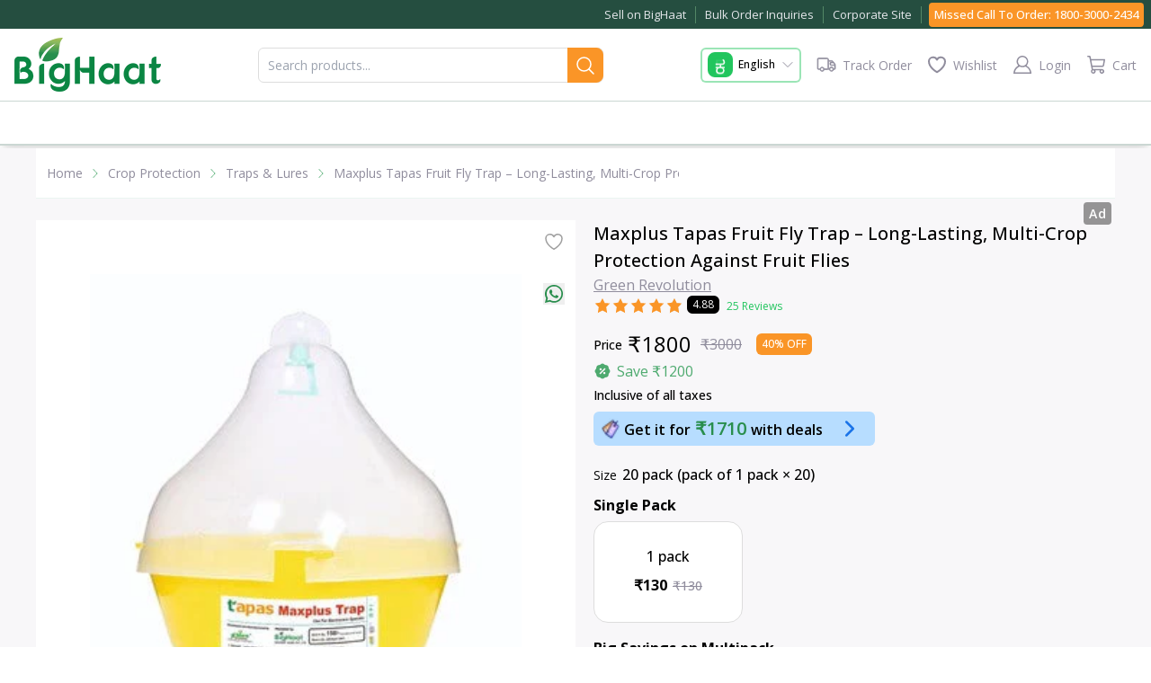

--- FILE ---
content_type: application/javascript; charset=UTF-8
request_url: https://www.bighaat.com/_next/static/chunks/5878-37216e78287b7f75.js
body_size: 5560
content:
"use strict";(self.webpackChunk_N_E=self.webpackChunk_N_E||[]).push([[5878],{65878:function(e,t,n){Object.defineProperty(t,"__esModule",{value:!0});var i=n(5194),r=n(1780),o=n(46796),a=n(50059),u=n(85735);Object.defineProperty(t,"__esModule",{value:!0}),Object.defineProperty(t,"Image",{enumerable:!0,get:function(){return z}});var s=n(47043),d=n(53099),l=n(57437),c=d._(n(2265)),f=s._(n(54887)),p=s._(n(38293)),g=n(55346),h=n(90128),m=n(62589);n(31765);var v=n(25523),y=s._(n(5084)),b={deviceSizes:[640,750,828,1080,1200,1920,2048,3840],imageSizes:[16,32,48,64,96,128,256,384],path:"/_next/image",loader:"default",dangerouslyAllowSVG:!1,unoptimized:!1};function _(e,t,n,o,a,u,s){var d=null==e?void 0:e.src;e&&e["data-loaded-src"]!==d&&(e["data-loaded-src"]=d,("decode"in e?e.decode():Promise.resolve()).catch(function(){}).then(function(){if(e.parentElement&&e.isConnected){if("empty"!==t&&a(!0),null==n?void 0:n.current){var u=new Event("load");Object.defineProperty(u,"target",{writable:!1,value:e});var s=!1,d=!1;n.current(r._(i._({},u),{nativeEvent:u,currentTarget:e,target:e,isDefaultPrevented:function(){return s},isPropagationStopped:function(){return d},persist:function(){},preventDefault:function(){s=!0,u.preventDefault()},stopPropagation:function(){d=!0,u.stopPropagation()}}))}(null==o?void 0:o.current)&&o.current(e)}}))}function w(e){return c.use?{fetchPriority:e}:{fetchpriority:e}}"undefined"==typeof window&&(globalThis.__NEXT_IMAGE_IMPORTED=!0);var S=(0,c.forwardRef)(function(e,t){var n=e.src,a=e.srcSet,u=e.sizes,s=e.height,d=e.width,f=e.decoding,p=e.className,g=e.style,h=e.fetchPriority,m=e.placeholder,v=e.loading,y=e.unoptimized,b=e.fill,S=e.onLoadRef,j=e.onLoadingCompleteRef,z=e.setBlurComplete,C=e.setShowAltText,P=e.sizesInput,x=(e.onLoad,e.onError),O=o._(e,["src","srcSet","sizes","height","width","decoding","className","style","fetchPriority","placeholder","loading","unoptimized","fill","onLoadRef","onLoadingCompleteRef","setBlurComplete","setShowAltText","sizesInput","onLoad","onError"]);return(0,l.jsx)("img",r._(i._({},O,w(h)),{loading:v,width:d,height:s,decoding:f,"data-nimg":b?"fill":"1",className:p,style:g,sizes:u,srcSet:a,src:n,ref:(0,c.useCallback)(function(e){t&&("function"==typeof t?t(e):"object"==typeof t&&(t.current=e)),e&&(x&&(e.src=e.src),e.complete&&_(e,m,S,j,z,y,P))},[n,m,S,j,z,x,y,P,t]),onLoad:function(e){_(e.currentTarget,m,S,j,z,y,P)},onError:function(e){C(!0),"empty"!==m&&z(!0),x&&x(e)}}))});function j(e){var t=e.isAppRouter,n=e.imgAttributes,r=i._({as:"image",imageSrcSet:n.srcSet,imageSizes:n.sizes,crossOrigin:n.crossOrigin,referrerPolicy:n.referrerPolicy},w(n.fetchPriority));return t&&f.default.preload?(f.default.preload(n.src,r),null):(0,l.jsx)(p.default,{children:(0,l.jsx)("link",i._({rel:"preload",href:n.srcSet?void 0:n.src},r),"__nimg-"+n.src+n.srcSet+n.sizes)})}var z=(0,c.forwardRef)(function(e,t){var n=(0,c.useContext)(v.RouterContext),o=(0,c.useContext)(m.ImageConfigContext),s=(0,c.useMemo)(function(){var e,t=b||o||h.imageConfigDefault,n=u._(t.deviceSizes).concat(u._(t.imageSizes)).sort(function(e,t){return e-t}),a=t.deviceSizes.sort(function(e,t){return e-t}),s=null==(e=t.qualities)?void 0:e.sort(function(e,t){return e-t});return r._(i._({},t),{allSizes:n,deviceSizes:a,qualities:s})},[o]),d=e.onLoad,f=e.onLoadingComplete,p=(0,c.useRef)(d);(0,c.useEffect)(function(){p.current=d},[d]);var _=(0,c.useRef)(f);(0,c.useEffect)(function(){_.current=f},[f]);var w=a._((0,c.useState)(!1),2),z=w[0],C=w[1],P=a._((0,c.useState)(!1),2),x=P[0],O=P[1],M=(0,g.getImgProps)(e,{defaultLoader:y.default,imgConf:s,blurComplete:z,showAltText:x}),E=M.props,I=M.meta;return(0,l.jsxs)(l.Fragment,{children:[(0,l.jsx)(S,r._(i._({},E),{unoptimized:I.unoptimized,placeholder:I.placeholder,fill:I.fill,onLoadRef:p,onLoadingCompleteRef:_,setBlurComplete:C,setShowAltText:O,sizesInput:e.sizes,ref:t})),I.priority?(0,l.jsx)(j,{isAppRouter:!n,imgAttributes:E}):null]})});("function"==typeof t.default||"object"==typeof t.default&&null!==t.default)&&void 0===t.default.__esModule&&(Object.defineProperty(t.default,"__esModule",{value:!0}),Object.assign(t.default,t),e.exports=t.default)},91436:function(e,t,n){Object.defineProperty(t,"__esModule",{value:!0}),Object.defineProperty(t,"AmpStateContext",{enumerable:!0,get:function(){return i}});var i=n(47043)._(n(2265)).default.createContext({})},23964:function(e,t){function n(e){var t=void 0===e?{}:e,n=t.ampFirst,i=t.hybrid,r=t.hasQuery;return void 0!==n&&n||void 0!==i&&i&&void 0!==r&&r}Object.defineProperty(t,"__esModule",{value:!0}),Object.defineProperty(t,"isInAmpMode",{enumerable:!0,get:function(){return n}})},55346:function(e,t,n){Object.defineProperty(t,"__esModule",{value:!0});var i=n(5194),r=n(1780),o=n(46796);n(50059);var a=n(85735);Object.defineProperty(t,"__esModule",{value:!0}),Object.defineProperty(t,"getImgProps",{enumerable:!0,get:function(){return c}}),n(31765);var u=n(96496),s=n(90128);function d(e){return void 0!==e.default}function l(e){return void 0===e?e:"number"==typeof e?Number.isFinite(e)?e:NaN:"string"==typeof e&&/^[0-9]+$/.test(e)?parseInt(e,10):NaN}function c(e,t){var n,c,f,p=e.src,g=e.sizes,h=e.unoptimized,m=void 0!==h&&h,v=e.priority,y=void 0!==v&&v,b=e.loading,_=e.className,w=e.quality,S=e.width,j=e.height,z=e.fill,C=void 0!==z&&z,P=e.style,x=e.overrideSrc,O=(e.onLoad,e.onLoadingComplete,e.placeholder),M=void 0===O?"empty":O,E=e.blurDataURL,I=e.fetchPriority,R=e.decoding,A=e.layout,k=e.objectFit,L=e.objectPosition,D=(e.lazyBoundary,e.lazyRoot,o._(e,["src","sizes","unoptimized","priority","loading","className","quality","width","height","fill","style","overrideSrc","onLoad","onLoadingComplete","placeholder","blurDataURL","fetchPriority","decoding","layout","objectFit","objectPosition","lazyBoundary","lazyRoot"])),N=t.imgConf,q=t.showAltText,T=t.blurComplete,F=t.defaultLoader,U=N||s.imageConfigDefault;if("allSizes"in U)B=U;else{var B,G,W=a._(U.deviceSizes).concat(a._(U.imageSizes)).sort(function(e,t){return e-t}),H=U.deviceSizes.sort(function(e,t){return e-t}),V=null==(G=U.qualities)?void 0:G.sort(function(e,t){return e-t});B=r._(i._({},U),{allSizes:W,deviceSizes:H,qualities:V})}if(void 0===F)throw Error("images.loaderFile detected but the file is missing default export.\nRead more: https://nextjs.org/docs/messages/invalid-images-config");var $=D.loader||F;delete D.loader,delete D.srcSet;var J="__next_img_default"in $;if(J){if("custom"===B.loader)throw Error('Image with src "'+p+'" is missing "loader" prop.\nRead more: https://nextjs.org/docs/messages/next-image-missing-loader')}else{var Y=$;$=function(e){return e.config,Y(o._(e,["config"]))}}if(A){"fill"===A&&(C=!0);var Q={intrinsic:{maxWidth:"100%",height:"auto"},responsive:{width:"100%",height:"auto"}}[A];Q&&(P=i._({},P,Q));var X={responsive:"100vw",fill:"100vw"}[A];X&&!g&&(g=X)}var K="",Z=l(S),ee=l(j);if("object"==typeof(n=p)&&(d(n)||void 0!==n.src)){var et=d(p)?p.default:p;if(!et.src)throw Error("An object should only be passed to the image component src parameter if it comes from a static image import. It must include src. Received "+JSON.stringify(et));if(!et.height||!et.width)throw Error("An object should only be passed to the image component src parameter if it comes from a static image import. It must include height and width. Received "+JSON.stringify(et));if(c=et.blurWidth,f=et.blurHeight,E=E||et.blurDataURL,K=et.src,!C){if(Z||ee){if(Z&&!ee){var en=Z/et.width;ee=Math.round(et.height*en)}else if(!Z&&ee){var ei=ee/et.height;Z=Math.round(et.width*ei)}}else Z=et.width,ee=et.height}}var er=!y&&("lazy"===b||void 0===b);(!(p="string"==typeof p?p:K)||p.startsWith("data:")||p.startsWith("blob:"))&&(m=!0,er=!1),B.unoptimized&&(m=!0),J&&p.endsWith(".svg")&&!B.dangerouslyAllowSVG&&(m=!0),y&&(I="high");var eo=l(w),ea=Object.assign(C?{position:"absolute",height:"100%",width:"100%",left:0,top:0,right:0,bottom:0,objectFit:k,objectPosition:L}:{},q?{}:{color:"transparent"},P),eu=T||"empty"===M?null:"blur"===M?'url("data:image/svg+xml;charset=utf-8,'+(0,u.getImageBlurSvg)({widthInt:Z,heightInt:ee,blurWidth:c,blurHeight:f,blurDataURL:E||"",objectFit:ea.objectFit})+'")':'url("'+M+'")',es=eu?{backgroundSize:ea.objectFit||"cover",backgroundPosition:ea.objectPosition||"50% 50%",backgroundRepeat:"no-repeat",backgroundImage:eu}:{},ed=function(e){var t=e.config,n=e.src,i=e.unoptimized,r=e.width,o=e.quality,u=e.sizes,s=e.loader;if(i)return{src:n,srcSet:void 0,sizes:void 0};var d=function(e,t,n){var i=e.deviceSizes,r=e.allSizes;if(n){for(var o=/(^|\s)(1?\d?\d)vw/g,u=[];s=o.exec(n);s)u.push(parseInt(s[2]));if(u.length){var s,d,l=.01*(d=Math).min.apply(d,a._(u));return{widths:r.filter(function(e){return e>=i[0]*l}),kind:"w"}}return{widths:r,kind:"w"}}return"number"!=typeof t?{widths:i,kind:"w"}:{widths:a._(new Set([t,2*t].map(function(e){return r.find(function(t){return t>=e})||r[r.length-1]}))),kind:"x"}}(t,r,u),l=d.widths,c=d.kind,f=l.length-1;return{sizes:u||"w"!==c?u:"100vw",srcSet:l.map(function(e,i){return s({config:t,src:n,quality:o,width:e})+" "+("w"===c?e:i+1)+c}).join(", "),src:s({config:t,src:n,quality:o,width:l[f]})}}({config:B,src:p,unoptimized:m,width:Z,quality:eo,sizes:g,loader:$});return{props:r._(i._({},D),{loading:er?"lazy":b,fetchPriority:I,width:Z,height:ee,decoding:void 0===R?"async":R,className:_,style:i._({},ea,es),sizes:ed.sizes,srcSet:ed.srcSet,src:x||ed.src}),meta:{unoptimized:m,priority:y,placeholder:M,fill:C}}}},38293:function(e,t,n){Object.defineProperty(t,"__esModule",{value:!0});var i=n(5194);Object.defineProperty(t,"__esModule",{value:!0}),function(e,t){for(var n in t)Object.defineProperty(e,n,{enumerable:!0,get:t[n]})}(t,{default:function(){return m},defaultHead:function(){return f}});var r=n(47043),o=n(53099),a=n(57437),u=o._(n(2265)),s=r._(n(17421)),d=n(91436),l=n(48701),c=n(23964);function f(e){void 0===e&&(e=!1);var t=[(0,a.jsx)("meta",{charSet:"utf-8"})];return e||t.push((0,a.jsx)("meta",{name:"viewport",content:"width=device-width"})),t}function p(e,t){return"string"==typeof t||"number"==typeof t?e:t.type===u.default.Fragment?e.concat(u.default.Children.toArray(t.props.children).reduce(function(e,t){return"string"==typeof t||"number"==typeof t?e:e.concat(t)},[])):e.concat(t)}n(31765);var g=["name","httpEquiv","charSet","itemProp"];function h(e,t){var n,r,o,a,s=t.inAmpMode;return e.reduce(p,[]).reverse().concat(f(s).reverse()).filter((n=new Set,r=new Set,o=new Set,a={},function(e){var t=!0,i=!1;if(e.key&&"number"!=typeof e.key&&e.key.indexOf("$")>0){i=!0;var u=e.key.slice(e.key.indexOf("$")+1);n.has(u)?t=!1:n.add(u)}switch(e.type){case"title":case"base":r.has(e.type)?t=!1:r.add(e.type);break;case"meta":for(var s=0,d=g.length;s<d;s++){var l=g[s];if(e.props.hasOwnProperty(l)){if("charSet"===l)o.has(l)?t=!1:o.add(l);else{var c=e.props[l],f=a[l]||new Set;("name"!==l||!i)&&f.has(c)?t=!1:(f.add(c),a[l]=f)}}}}return t})).reverse().map(function(e,t){var n=e.key||t;if(!s&&"link"===e.type&&e.props.href&&["https://fonts.googleapis.com/css","https://use.typekit.net/"].some(function(t){return e.props.href.startsWith(t)})){var r=i._({},e.props||{});return r["data-href"]=r.href,r.href=void 0,r["data-optimized-fonts"]=!0,u.default.cloneElement(e,r)}return u.default.cloneElement(e,{key:n})})}var m=function(e){var t=e.children,n=(0,u.useContext)(d.AmpStateContext),i=(0,u.useContext)(l.HeadManagerContext);return(0,a.jsx)(s.default,{reduceComponentsToState:h,headManager:i,inAmpMode:(0,c.isInAmpMode)(n),children:t})};("function"==typeof t.default||"object"==typeof t.default&&null!==t.default)&&void 0===t.default.__esModule&&(Object.defineProperty(t.default,"__esModule",{value:!0}),Object.assign(t.default,t),e.exports=t.default)},96496:function(e,t){function n(e){var t=e.widthInt,n=e.heightInt,i=e.blurWidth,r=e.blurHeight,o=e.blurDataURL,a=e.objectFit,u=i?40*i:t,s=r?40*r:n,d=u&&s?"viewBox='0 0 "+u+" "+s+"'":"";return"%3Csvg xmlns='http://www.w3.org/2000/svg' "+d+"%3E%3Cfilter id='b' color-interpolation-filters='sRGB'%3E%3CfeGaussianBlur stdDeviation='20'/%3E%3CfeColorMatrix values='1 0 0 0 0 0 1 0 0 0 0 0 1 0 0 0 0 0 100 -1' result='s'/%3E%3CfeFlood x='0' y='0' width='100%25' height='100%25'/%3E%3CfeComposite operator='out' in='s'/%3E%3CfeComposite in2='SourceGraphic'/%3E%3CfeGaussianBlur stdDeviation='20'/%3E%3C/filter%3E%3Cimage width='100%25' height='100%25' x='0' y='0' preserveAspectRatio='"+(d?"none":"contain"===a?"xMidYMid":"cover"===a?"xMidYMid slice":"none")+"' style='filter: url(%23b);' href='"+o+"'/%3E%3C/svg%3E"}Object.defineProperty(t,"__esModule",{value:!0}),Object.defineProperty(t,"getImageBlurSvg",{enumerable:!0,get:function(){return n}})},62589:function(e,t,n){Object.defineProperty(t,"__esModule",{value:!0}),Object.defineProperty(t,"ImageConfigContext",{enumerable:!0,get:function(){return o}});var i=n(47043)._(n(2265)),r=n(90128),o=i.default.createContext(r.imageConfigDefault)},90128:function(e,t){Object.defineProperty(t,"__esModule",{value:!0}),function(e,t){for(var n in t)Object.defineProperty(e,n,{enumerable:!0,get:t[n]})}(t,{VALID_LOADERS:function(){return n},imageConfigDefault:function(){return i}});var n=["default","imgix","cloudinary","akamai","custom"],i={deviceSizes:[640,750,828,1080,1200,1920,2048,3840],imageSizes:[16,32,48,64,96,128,256,384],path:"/_next/image",loader:"default",loaderFile:"",domains:[],disableStaticImages:!1,minimumCacheTTL:60,formats:["image/webp"],dangerouslyAllowSVG:!1,contentSecurityPolicy:"script-src 'none'; frame-src 'none'; sandbox;",contentDispositionType:"inline",localPatterns:void 0,remotePatterns:[],qualities:void 0,unoptimized:!1}},5084:function(e,t){function n(e){var t,n=e.config,i=e.src,r=e.width,o=e.quality||(null==(t=n.qualities)?void 0:t.reduce(function(e,t){return Math.abs(t-75)<Math.abs(e-75)?t:e}))||75;return n.path+"?url="+encodeURIComponent(i)+"&w="+r+"&q="+o}Object.defineProperty(t,"__esModule",{value:!0}),Object.defineProperty(t,"default",{enumerable:!0,get:function(){return i}}),n.__next_img_default=!0;var i=n},17421:function(e,t,n){Object.defineProperty(t,"__esModule",{value:!0}),Object.defineProperty(t,"default",{enumerable:!0,get:function(){return u}});var i=n(2265),r="undefined"==typeof window,o=r?function(){}:i.useLayoutEffect,a=r?function(){}:i.useEffect;function u(e){var t,n=e.headManager,u=e.reduceComponentsToState;function s(){if(n&&n.mountedInstances){var t=i.Children.toArray(Array.from(n.mountedInstances).filter(Boolean));n.updateHead(u(t,e))}}return r&&(null==n||null==(t=n.mountedInstances)||t.add(e.children),s()),o(function(){var t;return null==n||null==(t=n.mountedInstances)||t.add(e.children),function(){var t;null==n||null==(t=n.mountedInstances)||t.delete(e.children)}}),o(function(){return n&&(n._pendingUpdate=s),function(){n&&(n._pendingUpdate=s)}}),a(function(){return n&&n._pendingUpdate&&(n._pendingUpdate(),n._pendingUpdate=null),function(){n&&n._pendingUpdate&&(n._pendingUpdate(),n._pendingUpdate=null)}}),null}}}]);